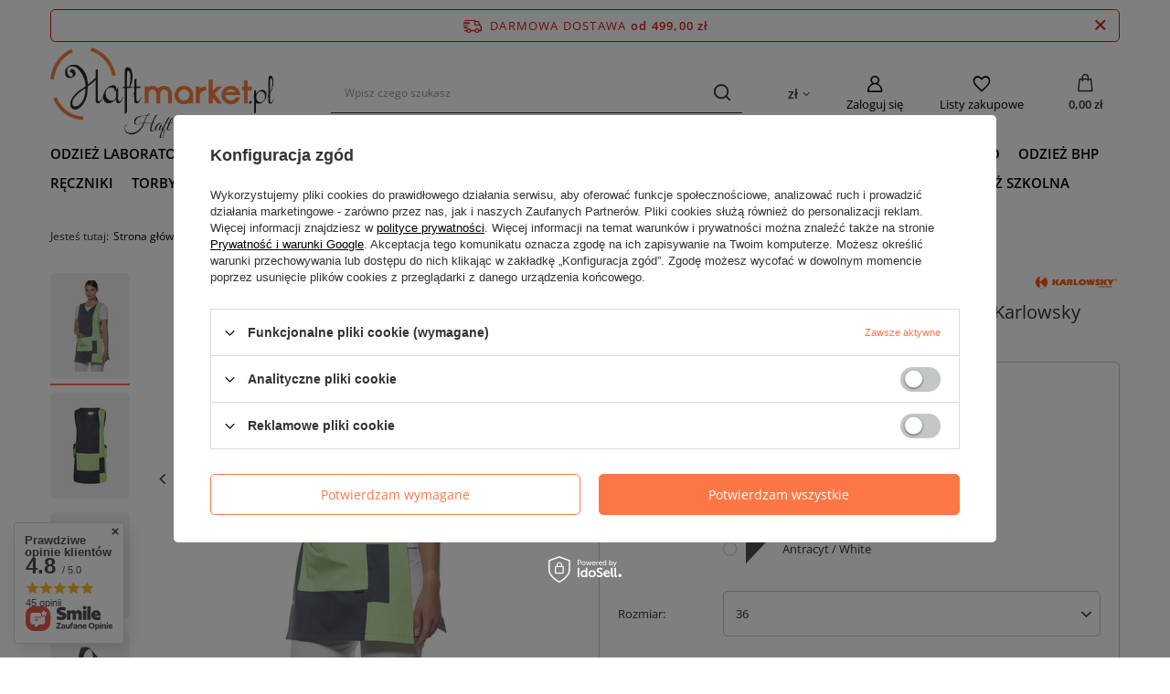

--- FILE ---
content_type: text/html; charset=utf-8
request_url: https://haftmarket.pl/ajax/projector.php?action=get&product=489&size=uniw&get=sizeavailability,sizedelivery,sizeprices
body_size: 354
content:
{"sizeavailability":{"delivery_days":"12","delivery_date":"2026-01-26","days":"1","visible":"n","status_description":"Produkt dost\u0119pny","status_gfx":"\/data\/lang\/pol\/available_graph\/graph_1_10.svg","status":"enable","minimum_stock_of_product":"2","shipping_time":{"days":"12","working_days":"8","hours":"0","minutes":"0","time":"2026-01-26 00:00","week_day":"1","week_amount":"1","today":"false"},"delay_time":{"days":"0","hours":"0","minutes":"0","time":"2026-01-14 19:11:39","week_day":"3","week_amount":"0","unknown_delivery_time":"false"}},"sizedelivery":{"undefined":"false","shipping":"17.99","shipping_formatted":"17,99 z\u0142","limitfree":"499.00","limitfree_formatted":"499,00 z\u0142","shipping_change":"17.99","shipping_change_formatted":"17,99 z\u0142","change_type":"up"},"sizeprices":{"value":"98.00","price_formatted":"98,00 z\u0142","price_net":"79.67","price_net_formatted":"79,67 z\u0142","vat":"23","worth":"98.00","worth_net":"79.67","worth_formatted":"98,00 z\u0142","worth_net_formatted":"79,67 z\u0142","basket_enable":"y","special_offer":"false","rebate_code_active":"n","priceformula_error":"false"}}

--- FILE ---
content_type: text/html; charset=utf-8
request_url: https://haftmarket.pl/ajax/calculatePrice.php
body_size: 10
content:
{"price":"98.00","price_formatted":"98,00 z\u0142","price_net":"79.67","price_net_formatted":"79,67 z\u0142","worth":"98.00","worth_formatted":"98,00 z\u0142","worth_net":"79.67","worth_net_formatted":"79,67 z\u0142","vat":"23.0","priceformula_calculation_error":false,"priceformula_calculation_error_msg":null}

--- FILE ---
content_type: text/css
request_url: https://haftmarket.pl/data/designs/65816ed09d4514.22595760_3/gfx/pol/custom.css.gzip?r=1709021432
body_size: 50
content:
.product_name__sub.--firm {
    width: 20rem !important;
    max-height: 100px !important;
}

.basket__action.--comment {
    font-weight: bold;
}

.basketedit_rebatecodes_outline {
    display: table !important
}

input.basketedit_rebatecode_input {
    height: 40px !important;
}